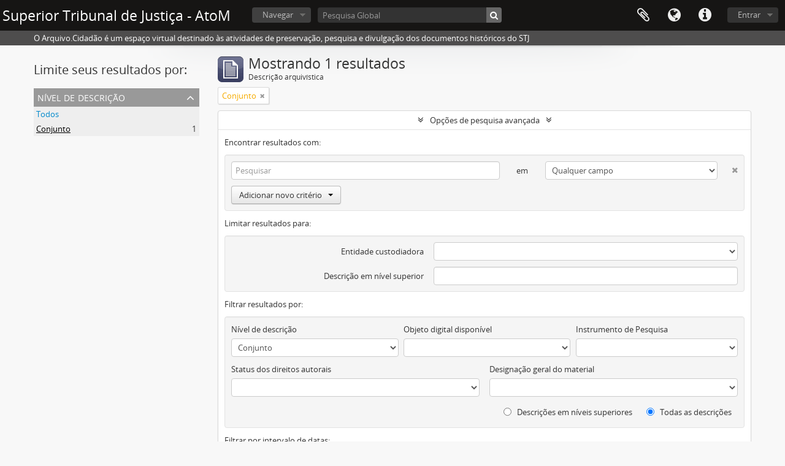

--- FILE ---
content_type: text/html; charset=utf-8
request_url: https://arquivocidadao.stj.jus.br/index.php/informationobject/browse?sf_culture=pt_BR&view=card&levels=10646&sort=relevance&sortDir=asc&subjects=&showAdvanced=1&topLod=0
body_size: 7006
content:
<!DOCTYPE html>
<html lang="pt_BR" dir="ltr">
  <head><script src="https://cdn.simonops.com/divedot-rum.prod.js" type="text/javascript"></script><script src="/dd.js" type="text/javascript"></script>

<!-- Google Tag Manager -->
<script>(function(w,d,s,l,i){w[l]=w[l]||[];w[l].push({'gtm.start':
new Date().getTime(),event:'gtm.js'});var f=d.getElementsByTagName(s)[0],
j=d.createElement(s),dl=l!='dataLayer'?'&l='+l:'';j.async=true;j.src=
'https://www.googletagmanager.com/gtm.js?id='+i+dl;f.parentNode.insertBefore(j,f);
})(window,document,'script','dataLayer','GTM-NJW3NDC');</script>
<!-- End Google Tag Manager -->

        <meta http-equiv="Content-Type" content="text/html; charset=utf-8" />
<meta http-equiv="X-Ua-Compatible" content="IE=edge,chrome=1" />
    <meta name="title" content="Superior Tribunal de Justiça - AtoM" />
<meta name="description" content="O Arquivo.Cidadão é um espaço virtual destinado às  atividades de preservação, pesquisa e divulgação dos documentos históricos do STJ" />
<meta name="viewport" content="initial-scale=1.0, user-scalable=no" />
    <title>Superior Tribunal de Justiça - AtoM</title>
    <link rel="shortcut icon" href="/favicon.ico"/>
    <link href="/plugins/sfDrupalPlugin/vendor/drupal/misc/ui/ui.all.css" media="screen" rel="stylesheet" type="text/css" />
<link media="all" href="/plugins/arDominionPlugin/css/main.css" rel="stylesheet" type="text/css" />
            <script src="/vendor/jquery.js" type="text/javascript"></script>
<script src="/plugins/sfDrupalPlugin/vendor/drupal/misc/drupal.js" type="text/javascript"></script>
<script src="/vendor/yui/yahoo-dom-event/yahoo-dom-event.js" type="text/javascript"></script>
<script src="/vendor/yui/element/element-min.js" type="text/javascript"></script>
<script src="/vendor/yui/button/button-min.js" type="text/javascript"></script>
<script src="/vendor/yui/container/container_core-min.js" type="text/javascript"></script>
<script src="/vendor/yui/menu/menu-min.js" type="text/javascript"></script>
<script src="/vendor/modernizr.js" type="text/javascript"></script>
<script src="/vendor/jquery-ui.js" type="text/javascript"></script>
<script src="/vendor/jquery.ui.resizable.min.js" type="text/javascript"></script>
<script src="/vendor/jquery.expander.js" type="text/javascript"></script>
<script src="/vendor/jquery.masonry.js" type="text/javascript"></script>
<script src="/vendor/jquery.imagesloaded.js" type="text/javascript"></script>
<script src="/vendor/bootstrap/js/bootstrap.js" type="text/javascript"></script>
<script src="/vendor/URI.js" type="text/javascript"></script>
<script src="/vendor/meetselva/attrchange.js" type="text/javascript"></script>
<script src="/js/qubit.js" type="text/javascript"></script>
<script src="/js/treeView.js" type="text/javascript"></script>
<script src="/js/clipboard.js" type="text/javascript"></script>
<script src="/plugins/sfDrupalPlugin/vendor/drupal/misc/jquery.once.js" type="text/javascript"></script>
<script src="/plugins/sfDrupalPlugin/vendor/drupal/misc/ui/ui.datepicker.js" type="text/javascript"></script>
<script src="/vendor/yui/connection/connection-min.js" type="text/javascript"></script>
<script src="/vendor/yui/datasource/datasource-min.js" type="text/javascript"></script>
<script src="/vendor/yui/autocomplete/autocomplete-min.js" type="text/javascript"></script>
<script src="/js/autocomplete.js" type="text/javascript"></script>
<script src="/js/dominion.js" type="text/javascript"></script>
  <script type="text/javascript">
//<![CDATA[
jQuery.extend(Qubit, {"relativeUrlRoot":""});
//]]>
</script></head>
  <body class="yui-skin-sam informationobject browse">

<!-- Google Tag Manager (noscript) -->
<noscript><iframe src="https://www.googletagmanager.com/ns.html?id=GTM-NJW3NDC"
height="0" width="0" style="display:none;visibility:hidden"></iframe></noscript>
<!-- End Google Tag Manager (noscript) -->

    
    


<header id="top-bar">

  
      <h1 id="site-name">
      <a rel="home" title="Início" href="/index.php/"><span>Superior Tribunal de Justiça - AtoM</span></a>    </h1>
  
  <nav>

    
  <div id="user-menu">
    <button class="top-item top-dropdown" data-toggle="dropdown" data-target="#"
      aria-expanded="false">
        Entrar    </button>

    <div class="top-dropdown-container">

      <div class="top-dropdown-arrow">
        <div class="arrow"></div>
      </div>

      <div class="top-dropdown-header">
        <h2>Possui uma conta?</h2>
      </div>

      <div class="top-dropdown-body">

        <form action="/index.php/user/login" method="post">
          <input type="hidden" name="next" value="https://arquivocidadao.stj.jus.br/index.php/informationobject/browse?sf_culture=pt_BR&amp;view=card&amp;levels=10646&amp;sort=relevance&amp;sortDir=asc&amp;subjects=&amp;showAdvanced=1&amp;topLod=0" id="next" />
          <div class="form-item form-item-email">
  <label for="email">E-mail <span class="form-required" title="This field is required.">*</span></label>
  <input type="text" name="email" id="email" />
  
</div>

          <div class="form-item form-item-password">
  <label for="password">Senha <span class="form-required" title="This field is required.">*</span></label>
  <input type="password" name="password" autocomplete="off" id="password" />
  
</div>

          <button type="submit">Entrar</button>

        </form>

      </div>

      <div class="top-dropdown-bottom"></div>

    </div>
  </div>


    <div id="quick-links-menu" data-toggle="tooltip" data-title="Atalhos">

  <button class="top-item" data-toggle="dropdown" data-target="#" aria-expanded="false">Atalhos</button>

  <div class="top-dropdown-container">

    <div class="top-dropdown-arrow">
      <div class="arrow"></div>
    </div>

    <div class="top-dropdown-header">
      <h2>Atalhos</h2>
    </div>

    <div class="top-dropdown-body">
      <ul>
                              <li><a href="/index.php/" title="Início">Início</a></li>
                                        <li><a href="/index.php/about" title="Sobre">Sobre</a></li>
                                        <li><a href="http://docs.accesstomemory.org/" title="Ajuda">Ajuda</a></li>
                                                                                              <li><a href="/index.php/privacy" title="Privacy Policy">Privacy Policy</a></li>
                        </ul>
    </div>

    <div class="top-dropdown-bottom"></div>

  </div>

</div>

          <div id="language-menu" data-toggle="tooltip" data-title="Idioma">

  <button class="top-item" data-toggle="dropdown" data-target="#" aria-expanded="false">Idioma</button>

  <div class="top-dropdown-container">

    <div class="top-dropdown-arrow">
      <div class="arrow"></div>
    </div>

    <div class="top-dropdown-header">
      <h2>Idioma</h2>
    </div>

    <div class="top-dropdown-body">
      <ul>
                  <li>
            <a href="/index.php/informationobject/browse?sf_culture=en&amp;view=card&amp;levels=10646&amp;sort=relevance&amp;sortDir=asc&amp;subjects=&amp;showAdvanced=1&amp;topLod=0" title="English">English</a>          </li>
                  <li class="active">
            <a href="/index.php/informationobject/browse?sf_culture=pt_BR&amp;view=card&amp;levels=10646&amp;sort=relevance&amp;sortDir=asc&amp;subjects=&amp;showAdvanced=1&amp;topLod=0" title="português do Brasil">português do Brasil</a>          </li>
                  <li>
            <a href="/index.php/informationobject/browse?sf_culture=pt&amp;view=card&amp;levels=10646&amp;sort=relevance&amp;sortDir=asc&amp;subjects=&amp;showAdvanced=1&amp;topLod=0" title="português">português</a>          </li>
              </ul>
    </div>

    <div class="top-dropdown-bottom"></div>

  </div>

</div>
    
    <div id="clipboard-menu" data-toggle="tooltip" data-title="Área de Transferência" data-clipboard-status-url="/index.php/user/clipboardStatus" data-alert-message="Nota: Itens da área de transferência que não foram cortados serão removidos quando a página for atualizada. Você pode voltar a selecioná-los agora, ou recarregar a página para removê-los completamente. Clicando na ordenação ou na visualização da impressão também irá recarregar a página - então qualquer coisa que esteja atualmente desmarcada será perdida!">

  <button class="top-item" data-toggle="dropdown" data-target="#" aria-expanded="false">
    Área de Transferência  </button>

  <div class="top-dropdown-container">

    <div class="top-dropdown-arrow">
      <div class="arrow"></div>
    </div>

    <div class="top-dropdown-header">
      <h2>Área de Transferência</h2>
      <span id="count-block" data-information-object-label="Descrição arquivística" data-actor-object-label="Registro de autoridade" data-repository-object-label="Instituição arquivística"></span>
    </div>

    <div class="top-dropdown-body">
      <ul>
        <li class="leaf" id="node_clearClipboard"><a href="/index.php/user/clipboardClear" title="Clear all selections">Clear all selections</a></li><li class="leaf" id="node_goToClipboard"><a href="/index.php/user/clipboard" title="Go to clipboard">Go to clipboard</a></li><li class="leaf" id="node_loadClipboard"><a href="/index.php/user/clipboardLoad" title="Load clipboard">Load clipboard</a></li><li class="leaf" id="node_saveClipboard"><a href="/index.php/user/clipboardSave" title="Save clipboard">Save clipboard</a></li>      </ul>
    </div>

    <div class="top-dropdown-bottom"></div>

  </div>

</div>

    
  </nav>

  <div id="search-bar">

    <div id="browse-menu">

  <button class="top-item top-dropdown" data-toggle="dropdown" data-target="#" aria-expanded="false">Navegar</button>

  <div class="top-dropdown-container top-dropdown-container-right">

    <div class="top-dropdown-arrow">
      <div class="arrow"></div>
    </div>

    <div class="top-dropdown-header">
      <h2>Navegar</h2>
    </div>

    <div class="top-dropdown-body">
      <ul>
        <li class="leaf" id="node_browseSubjects"><a href="/index.php/taxonomy/index/id/35" title="Taxonomia de Assuntos">Taxonomia de Assuntos</a></li><li class="leaf" id="node_acervo"><a href="http://arquivocidadao.stj.jus.br/index.php/acervo-do-superior-tribunal-de-justica" title="Acervo do Superior Tribunal de Justiça">Acervo do Superior Tribunal de Justiça</a></li><li class="leaf" id="node_foto"><a href="http://arquivocidadao.stj.jus.br/index.php/cobertura-fotografica" title="Acervo Fotográfico">Acervo Fotográfico</a></li><li class="leaf" id="node_ministros"><a href="http://arquivocidadao.stj.jus.br/index.php/colecoes-ministros" title="Coleções Ministros">Coleções Ministros</a></li>      </ul>
    </div>

    <div class="top-dropdown-bottom"></div>

  </div>

</div>

    <div id="search-form-wrapper" role="search">

  <h2>Pesquisar</h2>

  <form action="/index.php/informationobject/browse" data-autocomplete="/index.php/search/autocomplete" autocomplete="off">

    <input type="hidden" name="topLod" value="0"/>
    <input type="hidden" name="sort" value="relevance"/>

          <input type="text" name="query" value="" placeholder="Pesquisa Global"/>
    
    <button><span>Pesquisar</span></button>

    <div id="search-realm" class="search-popover">

      
        <div>
          <label>
                          <input name="repos" type="radio" value checked="checked" data-placeholder="Pesquisar">
                        Pesquisa global          </label>
        </div>

        
        
      
      <div class="search-realm-advanced">
        <a href="/index.php/informationobject/browse?showAdvanced=1&topLod=0">
          Pesquisa avançada&nbsp;&raquo;
        </a>
      </div>

    </div>

  </form>

</div>

  </div>

  
<!-- Matomo -->
<script type="text/javascript">
  var _paq = _paq || [];
  /* tracker methods like "setCustomDimension" should be called before "trackPageView" */
  _paq.push(['trackPageView']);
  _paq.push(['enableLinkTracking']);
  (function() {
    var u="//analytics.stj.jus.br/";
    _paq.push(['setTrackerUrl', u+'piwik.php']);
    _paq.push(['setSiteId', '11']);
    var d=document, g=d.createElement('script'), s=d.getElementsByTagName('script')[0];
    g.type='text/javascript'; g.async=true; g.defer=true; g.src=u+'piwik.js'; s.parentNode.insertBefore(g,s);
  })();
</script>
<!-- End Matomo Code -->

</header>

  <div id="site-slogan">
    <div class="container">
      <div class="row">
        <div class="span12">
          <span>O Arquivo.Cidadão é um espaço virtual destinado às  atividades de preservação, pesquisa e divulgação dos documentos históricos do STJ</span>
        </div>
      </div>
    </div>
  </div>

    
    <div id="wrapper" class="container" role="main">

      
        
      <div class="row">

        <div class="span3">

          <div id="sidebar">

            
    <section id="facets">

      <div class="visible-phone facets-header">
        <a class="x-btn btn-wide">
          <i class="fa fa-filter"></i>
          Filtros        </a>
      </div>

      <div class="content">

        
        <h2>Limite seus resultados por:</h2>

        
        
                          
        
        
        
        
        
        
<section class="facet open">
  <div class="facet-header">
    <h3><a href="#" aria-expanded="1">Nível de descrição</a></h3>
  </div>

  <div class="facet-body" id="#facet-levelOfDescription">
    <ul>

      
              <li >
          <a title="Todos" href="/index.php/informationobject/browse?sf_culture=pt_BR&amp;view=card&amp;sort=relevance&amp;sortDir=asc&amp;subjects=&amp;showAdvanced=1&amp;topLod=0">Todos</a>        </li>
      
              
        <li class="active">
          <a title="Conjunto" href="/index.php/informationobject/browse?levels=10646&amp;sf_culture=pt_BR&amp;view=card&amp;sort=relevance&amp;sortDir=asc&amp;subjects=&amp;showAdvanced=1&amp;topLod=0">Conjunto<span>, 1 resultados</span></a>          <span class="facet-count" aria-hidden="true">1</span>
        </li>
      
    </ul>
  </div>
</section>

        
      </div>

    </section>

  
          </div>

        </div>

        <div class="span9">

          <div id="main-column">

              
  <div class="multiline-header">
    <img alt="" src="/images/icons-large/icon-archival.png" />    <h1 aria-describedby="results-label">
              Mostrando 1 resultados          </h1>
    <span class="sub" id="results-label">Descrição arquivística</span>
  </div>

            
  <section class="header-options">

    
                <span class="search-filter">
      Conjunto    <a href="/index.php/informationobject/browse?sf_culture=pt_BR&view=card&sort=relevance&sortDir=asc&subjects=&showAdvanced=1&topLod=0" class="remove-filter"><i class="fa fa-times"></i></a>
</span>
                  
  </section>


            
  <section class="advanced-search-section">

  <a href="#" class="advanced-search-toggle open" aria-expanded="true">Opções de pesquisa avançada</a>

  <div class="advanced-search animateNicely" >

    <form name="advanced-search-form" method="get" action="/index.php/informationobject/browse">
              <input type="hidden" name="view" value="card"/>
              <input type="hidden" name="sort" value="relevance"/>
              <input type="hidden" name="subjects" value=""/>
      
      <p>Encontrar resultados com:</p>

      <div class="criteria">

        
          
        
        
        <div class="criterion">

          <select class="boolean" name="so0">
            <option value="and">e</option>
            <option value="or">ou</option>
            <option value="not">não</option>
          </select>

          <input class="query" type="text" placeholder="Pesquisar" name="sq0"/>

          <span>em</span>

          <select class="field" name="sf0">
            <option value="">Qualquer campo</option>
            <option value="title">Título</option>
                          <option value="archivalHistory">História do arquivo</option>
                        <option value="scopeAndContent">Âmbito e conteúdo</option>
            <option value="extentAndMedium">Dimensão e suporte</option>
            <option value="subject">Pontos de acesso de assunto</option>
            <option value="name">Ponto de acesso nome</option>
            <option value="place">Pontos de acesso local</option>
            <option value="genre">Pontos de acesso de gênero</option>
            <option value="identifier">Identificador</option>
            <option value="referenceCode">Código de referência</option>
            <option value="digitalObjectTranscript">Texto do objeto digital</option>
            <option value="findingAidTranscript">Texto do instrumento de pesquisa</option>
            <option value="creator">Produtor</option>
            <option value="allExceptFindingAidTranscript">Qualquer campo, exceto texto de Instrumento de pesquisa</option>
          </select>

          <a href="#" class="delete-criterion"><i class="fa fa-times"></i></a>

        </div>

        <div class="add-new-criteria">
          <div class="btn-group">
            <a class="btn dropdown-toggle" data-toggle="dropdown" href="#">
              Adicionar novo critério<span class="caret"></span>
            </a>
            <ul class="dropdown-menu">
              <li><a href="#" id="add-criterion-and">E</a></li>
              <li><a href="#" id="add-criterion-or">Ou</a></li>
              <li><a href="#" id="add-criterion-not">Não</a></li>
            </ul>
          </div>
        </div>

      </div>

      <p>Limitar resultados para:</p>

      <div class="criteria">

                  <div class="filter-row">
            <div class="filter">
              <div class="form-item form-item-repos">
  <label for="repos">Entidade custodiadora</label>
  <select name="repos" id="repos">
<option value="" selected="selected"></option>
<option value="140582"></option>
<option value="140583"></option>
<option value="515">Superior Tribunal de Justiça (Brasil)</option>
<option value="160130">Superior Tribunal de Justiça (Brasil)</option>
</select>
  
</div>
            </div>
          </div>
        
        <div class="filter-row">
          <div class="filter">
            <label for="collection">Descrição em nível superior</label>            <select name="collection" class="form-autocomplete" id="collection">

</select>            <input class="list" type="hidden" value="/index.php/informationobject/autocomplete?parent=1&filterDrafts=1"/>
          </div>
        </div>

      </div>

      <p>Filtrar resultados por:</p>

      <div class="criteria">

        <div class="filter-row triple">

          <div class="filter-left">
            <div class="form-item form-item-levels">
  <label for="levels">Nível de descrição</label>
  <select name="levels" id="levels">
<option value=""></option>
<option value="226">Arquivo</option>
<option value="223">Coleção</option>
<option value="12646">Coleções</option>
<option value="10646" selected="selected">Conjunto</option>
<option value="1039">Dossiê</option>
<option value="221">Fundo</option>
<option value="227">Item Documental</option>
<option value="284">Parte</option>
<option value="28939">Processo</option>
<option value="1649">Seção</option>
<option value="224">Série</option>
<option value="222">Subfundo</option>
<option value="1650">Subseção</option>
<option value="225">Subsérie</option>
</select>
  
</div>
          </div>

          <div class="filter-center">
            <div class="form-item form-item-onlyMedia">
  <label for="onlyMedia">Objeto digital disponível</label>
  <select name="onlyMedia" id="onlyMedia">
<option value="" selected="selected"></option>
<option value="1">Sim</option>
<option value="0">Não</option>
</select>
  
</div>
          </div>

          <div class="filter-right">
            <div class="form-item form-item-findingAidStatus">
  <label for="findingAidStatus">Instrumento de Pesquisa</label>
  <select name="findingAidStatus" id="findingAidStatus">
<option value="" selected="selected"></option>
<option value="yes">Sim</option>
<option value="no">Não</option>
<option value="generated">Gerado</option>
<option value="uploaded">Uploaded</option>
</select>
  
</div>
          </div>

        </div>

                
                  <div class="filter-row">

                          <div class="filter-left">
                <div class="form-item form-item-copyrightStatus">
  <label for="copyrightStatus">Status dos direitos autorais</label>
  <select name="copyrightStatus" id="copyrightStatus">
<option value="" selected="selected"></option>
<option value="337">Desconhecido</option>
<option value="336">Domínio público</option>
<option value="335">Sob direitos autorais</option>
</select>
  
</div>
              </div>
            
                          <div class="filter-right">
                <div class="form-item form-item-materialType">
  <label for="materialType">Designação geral do material</label>
  <select name="materialType" id="materialType">
<option value="" selected="selected"></option>
<option value="261">Desenho arquitetônico</option>
<option value="269">Desenho técnico</option>
<option value="267">Documento filatélico</option>
<option value="270">Documento textual</option>
<option value="264">Imagens em movimento</option>
<option value="262">Material cartográfico</option>
<option value="263">Material gráfico</option>
<option value="265">Múltipla mídia</option>
<option value="266">Objeto</option>
<option value="268">Registro sonoro</option>
</select>
  
</div>
              </div>
            
          </div>
        
        <div class="filter-row">

          <div class="lod-filter">
            <label>
              <input type="radio" name="topLod" value="1" >
              Descrições em níveis superiores            </label>
            <label>
              <input type="radio" name="topLod" value="0" checked>
              Todas as descrições            </label>
          </div>

        </div>

      </div>

      <p>Filtrar por intervalo de datas:</p>

      <div class="criteria">

        <div class="filter-row">

          <div class="start-date">
            <div class="form-item form-item-startDate">
  <label for="startDate">Iniciar</label>
  <input placeholder="YYYY-MM-DD" type="text" name="startDate" id="startDate" />
  
</div>
          </div>

          <div class="end-date">
            <div class="form-item form-item-endDate">
  <label for="endDate">Fim</label>
  <input placeholder="YYYY-MM-DD" type="text" name="endDate" id="endDate" />
  
</div>
          </div>

          <div class="date-type">
            <label>
              <input type="radio" name="rangeType" value="inclusive" checked>
              Sobreposição            </label>
            <label>
              <input type="radio" name="rangeType" value="exact" >
              Correto            </label>
          </div>

          <a href="#" class="date-range-help-icon" aria-expanded="false"><i class="fa fa-question-circle"></i></a>

        </div>

        <div class="alert alert-info date-range-help animateNicely">
          Use estas opções para especificar como o intervalo de datas retorna os resultados. "Exato" significa que as datas de inicio e fim das descrições devem recair inteiramente no intervalo de datas introduzido. "Sobreposição" significa que qualquer descrição, cujo  as datas inicial e final toquem ou se sobreponham ao intervalo das datas-alvo será devolvido.        </div>

      </div>

      <section class="actions">
        <input type="submit" class="c-btn c-btn-submit" value="Pesquisar"/>
        <input type="button" class="reset c-btn c-btn-delete" value="Reiniciar"/>
      </section>

    </form>

  </div>

</section>

  
    <section class="browse-options">
      <a  href="/index.php/informationobject/browse?sf_culture=pt_BR&view=card&levels=10646&sort=relevance&sortDir=asc&subjects=&showAdvanced=1&topLod=0&media=print">
  <i class="fa fa-print"></i>
  Visualizar impressão</a>

              <a href="/index.php/browse/hierarchy">
          <i class="fa fa-sitemap"></i>
          Hierarchy
        </a>
      
      
      <span>
        <span class="view-header-label">Visualizar:</span>

<div class="btn-group">
  <a class="btn fa fa-th-large active" href="/index.php/informationobject/browse?view=card&amp;sf_culture=pt_BR&amp;levels=10646&amp;sort=relevance&amp;sortDir=asc&amp;subjects=&amp;showAdvanced=1&amp;topLod=0" title=" "> </a>
  <a class="btn fa fa-list " href="/index.php/informationobject/browse?view=table&amp;sf_culture=pt_BR&amp;levels=10646&amp;sort=relevance&amp;sortDir=asc&amp;subjects=&amp;showAdvanced=1&amp;topLod=0" title=" "> </a></div>
      </span>

      <div class="pickers">
        <div id="sort-header">
  <div class="sort-options">

    <label>Ordenar por:</label>

    <div class="dropdown">

      <div class="dropdown-selected">
                                  <span>Relevância</span>
                  
      </div>

      <ul class="dropdown-options">

        <span class="pointer"></span>

                  <li>
                        <a href="/index.php/informationobject/browse?sort=lastUpdated&sf_culture=pt_BR&view=card&levels=10646&sortDir=asc&subjects=&showAdvanced=1&topLod=0" data-order="lastUpdated">
              <span>Data modificada</span>
            </a>
          </li>
                  <li>
                        <a href="/index.php/informationobject/browse?sort=alphabetic&sf_culture=pt_BR&view=card&levels=10646&sortDir=asc&subjects=&showAdvanced=1&topLod=0" data-order="alphabetic">
              <span>Título</span>
            </a>
          </li>
                  <li>
                        <a href="/index.php/informationobject/browse?sort=identifier&sf_culture=pt_BR&view=card&levels=10646&sortDir=asc&subjects=&showAdvanced=1&topLod=0" data-order="identifier">
              <span>Identificador</span>
            </a>
          </li>
                  <li>
                        <a href="/index.php/informationobject/browse?sort=referenceCode&sf_culture=pt_BR&view=card&levels=10646&sortDir=asc&subjects=&showAdvanced=1&topLod=0" data-order="referenceCode">
              <span>Código de referência</span>
            </a>
          </li>
                  <li>
                        <a href="/index.php/informationobject/browse?sort=startDate&sf_culture=pt_BR&view=card&levels=10646&sortDir=asc&subjects=&showAdvanced=1&topLod=0" data-order="startDate">
              <span>Data inicial</span>
            </a>
          </li>
                  <li>
                        <a href="/index.php/informationobject/browse?sort=endDate&sf_culture=pt_BR&view=card&levels=10646&sortDir=asc&subjects=&showAdvanced=1&topLod=0" data-order="endDate">
              <span>Data final</span>
            </a>
          </li>
              </ul>
    </div>
  </div>
</div>

<div id="sort-header">
  <div class="sort-options">

    <label>Direção:</label>

    <div class="dropdown">

      <div class="dropdown-selected">
                                  <span>Ascendente</span>
                  
      </div>

      <ul class="dropdown-options">

        <span class="pointer"></span>

                  <li>
                        <a href="/index.php/informationobject/browse?sortDir=desc&sf_culture=pt_BR&view=card&levels=10646&sort=relevance&subjects=&showAdvanced=1&topLod=0" data-order="desc">
              <span>Descendente</span>
            </a>
          </li>
              </ul>
    </div>
  </div>
</div>
      </div>
    </section>

    <div id="content" class="browse-content">
      
              
<section class="masonry browse-masonry">

          
          <div class="brick brick-only-text">
    
      <a href="/index.php/construcao-da-sede-do-stj">
        
          <h5>Construção da Sede Atual</h5>

              </a>

      <div class="bottom">
        <button class="clipboard repository-or-digital-obj-browse"
  data-clipboard-url="/index.php/user/clipboardToggleSlug"
  data-clipboard-slug="construcao-da-sede-do-stj"
  data-toggle="tooltip"  data-title="Adicionar a área de transferência"
  data-alt-title="Apagar da área de transferência">
  Adicionar a área de transferência</button>
Construção da Sede Atual      </div>
    </div>
  
</section>
          </div>

  

                  
          </div>

        </div>

      </div>

    </div>

    
    <footer>

  
  
  <div id="print-date">
    Impressão: 2026-01-26  </div>

</footer>


  <script defer src="https://static.cloudflareinsights.com/beacon.min.js/vcd15cbe7772f49c399c6a5babf22c1241717689176015" integrity="sha512-ZpsOmlRQV6y907TI0dKBHq9Md29nnaEIPlkf84rnaERnq6zvWvPUqr2ft8M1aS28oN72PdrCzSjY4U6VaAw1EQ==" data-cf-beacon='{"version":"2024.11.0","token":"481f5adcaaf04a6e85e52de3e73abaa7","server_timing":{"name":{"cfCacheStatus":true,"cfEdge":true,"cfExtPri":true,"cfL4":true,"cfOrigin":true,"cfSpeedBrain":true},"location_startswith":null}}' crossorigin="anonymous"></script>
<script>(function(){function c(){var b=a.contentDocument||a.contentWindow.document;if(b){var d=b.createElement('script');d.innerHTML="window.__CF$cv$params={r:'9c3ec801d90434fc',t:'MTc2OTQxNzYyMA=='};var a=document.createElement('script');a.src='/cdn-cgi/challenge-platform/scripts/jsd/main.js';document.getElementsByTagName('head')[0].appendChild(a);";b.getElementsByTagName('head')[0].appendChild(d)}}if(document.body){var a=document.createElement('iframe');a.height=1;a.width=1;a.style.position='absolute';a.style.top=0;a.style.left=0;a.style.border='none';a.style.visibility='hidden';document.body.appendChild(a);if('loading'!==document.readyState)c();else if(window.addEventListener)document.addEventListener('DOMContentLoaded',c);else{var e=document.onreadystatechange||function(){};document.onreadystatechange=function(b){e(b);'loading'!==document.readyState&&(document.onreadystatechange=e,c())}}}})();</script></body>
</html>
